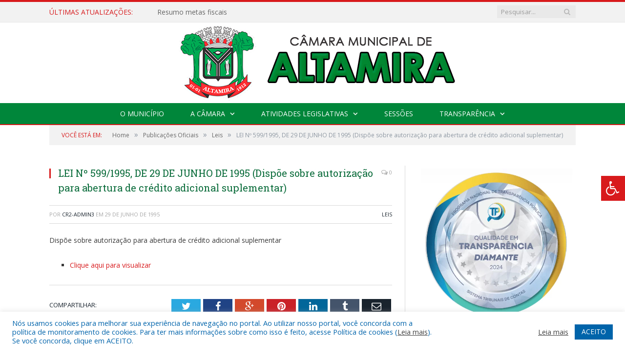

--- FILE ---
content_type: text/html; charset=UTF-8
request_url: https://altamira.pa.leg.br/lei-no-599-1995-de-29-de-junho-de-1995-dispoe-sobre-autorizacao-para-abertura-de-credito-adicional-suplementar/
body_size: 15365
content:

<!DOCTYPE html>

<!--[if IE 8]> <html class="ie ie8" lang="pt-BR"> <![endif]-->
<!--[if IE 9]> <html class="ie ie9" lang="pt-BR"> <![endif]-->
<!--[if gt IE 9]><!--> <html lang="pt-BR"> <!--<![endif]-->

<head>


<meta charset="UTF-8" />


 
<meta name="viewport" content="width=device-width, initial-scale=1" />
<link rel="pingback" href="https://altamira.pa.leg.br/xmlrpc.php" />
	
<link rel="shortcut icon" href="https://altamira.pa.leg.br/wp-content/uploads/2021/11/bandeira_de_altamira1-1-1.jpg" />	

<link rel="apple-touch-icon-precomposed" href="https://altamira.pa.leg.br/wp-content/uploads/2021/11/bandeira_de_altamira1-1-1.jpg" />
	
<meta name='robots' content='index, follow, max-image-preview:large, max-snippet:-1, max-video-preview:-1' />

	<!-- This site is optimized with the Yoast SEO plugin v25.9 - https://yoast.com/wordpress/plugins/seo/ -->
	<title>LEI Nº 599/1995, DE 29 DE JUNHO DE 1995 (Dispõe sobre autorização para abertura de crédito adicional suplementar) - Câmara Municipal de Altamira</title>
	<link rel="canonical" href="https://altamira.pa.leg.br/lei-no-599-1995-de-29-de-junho-de-1995-dispoe-sobre-autorizacao-para-abertura-de-credito-adicional-suplementar/" />
	<meta property="og:locale" content="pt_BR" />
	<meta property="og:type" content="article" />
	<meta property="og:title" content="LEI Nº 599/1995, DE 29 DE JUNHO DE 1995 (Dispõe sobre autorização para abertura de crédito adicional suplementar) - Câmara Municipal de Altamira" />
	<meta property="og:description" content="Dispõe sobre autorização para abertura de crédito adicional suplementar Clique aqui para visualizar" />
	<meta property="og:url" content="https://altamira.pa.leg.br/lei-no-599-1995-de-29-de-junho-de-1995-dispoe-sobre-autorizacao-para-abertura-de-credito-adicional-suplementar/" />
	<meta property="og:site_name" content="Câmara Municipal de Altamira" />
	<meta property="article:published_time" content="1995-06-29T12:59:27+00:00" />
	<meta property="article:modified_time" content="2021-07-27T13:00:58+00:00" />
	<meta property="og:image" content="https://altamira.pa.leg.br/wp-content/uploads/2021/04/Sem-imagem-colorid-cm-altamira.png" />
	<meta property="og:image:width" content="1024" />
	<meta property="og:image:height" content="768" />
	<meta property="og:image:type" content="image/png" />
	<meta name="author" content="CR2-admin3" />
	<meta name="twitter:label1" content="Escrito por" />
	<meta name="twitter:data1" content="CR2-admin3" />
	<script type="application/ld+json" class="yoast-schema-graph">{"@context":"https://schema.org","@graph":[{"@type":"WebPage","@id":"https://altamira.pa.leg.br/lei-no-599-1995-de-29-de-junho-de-1995-dispoe-sobre-autorizacao-para-abertura-de-credito-adicional-suplementar/","url":"https://altamira.pa.leg.br/lei-no-599-1995-de-29-de-junho-de-1995-dispoe-sobre-autorizacao-para-abertura-de-credito-adicional-suplementar/","name":"LEI Nº 599/1995, DE 29 DE JUNHO DE 1995 (Dispõe sobre autorização para abertura de crédito adicional suplementar) - Câmara Municipal de Altamira","isPartOf":{"@id":"https://altamira.pa.leg.br/#website"},"primaryImageOfPage":{"@id":"https://altamira.pa.leg.br/lei-no-599-1995-de-29-de-junho-de-1995-dispoe-sobre-autorizacao-para-abertura-de-credito-adicional-suplementar/#primaryimage"},"image":{"@id":"https://altamira.pa.leg.br/lei-no-599-1995-de-29-de-junho-de-1995-dispoe-sobre-autorizacao-para-abertura-de-credito-adicional-suplementar/#primaryimage"},"thumbnailUrl":"https://altamira.pa.leg.br/wp-content/uploads/2021/04/Sem-imagem-colorid-cm-altamira.png","datePublished":"1995-06-29T12:59:27+00:00","dateModified":"2021-07-27T13:00:58+00:00","author":{"@id":"https://altamira.pa.leg.br/#/schema/person/75f0ca5204a7dcf8c4c6284b52402353"},"inLanguage":"pt-BR","potentialAction":[{"@type":"ReadAction","target":["https://altamira.pa.leg.br/lei-no-599-1995-de-29-de-junho-de-1995-dispoe-sobre-autorizacao-para-abertura-de-credito-adicional-suplementar/"]}]},{"@type":"ImageObject","inLanguage":"pt-BR","@id":"https://altamira.pa.leg.br/lei-no-599-1995-de-29-de-junho-de-1995-dispoe-sobre-autorizacao-para-abertura-de-credito-adicional-suplementar/#primaryimage","url":"https://altamira.pa.leg.br/wp-content/uploads/2021/04/Sem-imagem-colorid-cm-altamira.png","contentUrl":"https://altamira.pa.leg.br/wp-content/uploads/2021/04/Sem-imagem-colorid-cm-altamira.png","width":1024,"height":768},{"@type":"WebSite","@id":"https://altamira.pa.leg.br/#website","url":"https://altamira.pa.leg.br/","name":"Câmara Municipal de Altamira","description":"Site oficial da Câmara Municipal de Altamira","potentialAction":[{"@type":"SearchAction","target":{"@type":"EntryPoint","urlTemplate":"https://altamira.pa.leg.br/?s={search_term_string}"},"query-input":{"@type":"PropertyValueSpecification","valueRequired":true,"valueName":"search_term_string"}}],"inLanguage":"pt-BR"},{"@type":"Person","@id":"https://altamira.pa.leg.br/#/schema/person/75f0ca5204a7dcf8c4c6284b52402353","name":"CR2-admin3","image":{"@type":"ImageObject","inLanguage":"pt-BR","@id":"https://altamira.pa.leg.br/#/schema/person/image/","url":"https://secure.gravatar.com/avatar/281ba2eb7b6ffab3db75ec19ad7628f812a0c1c8a4de4dcf9fa19dc2ebf6b988?s=96&d=mm&r=g","contentUrl":"https://secure.gravatar.com/avatar/281ba2eb7b6ffab3db75ec19ad7628f812a0c1c8a4de4dcf9fa19dc2ebf6b988?s=96&d=mm&r=g","caption":"CR2-admin3"},"url":"https://altamira.pa.leg.br/author/cr2-admin3/"}]}</script>
	<!-- / Yoast SEO plugin. -->


<link rel='dns-prefetch' href='//maxcdn.bootstrapcdn.com' />
<link rel='dns-prefetch' href='//fonts.googleapis.com' />
<link rel="alternate" type="application/rss+xml" title="Feed para Câmara Municipal de Altamira &raquo;" href="https://altamira.pa.leg.br/feed/" />
<link rel="alternate" type="application/rss+xml" title="Feed de comentários para Câmara Municipal de Altamira &raquo;" href="https://altamira.pa.leg.br/comments/feed/" />
<link rel="alternate" title="oEmbed (JSON)" type="application/json+oembed" href="https://altamira.pa.leg.br/wp-json/oembed/1.0/embed?url=https%3A%2F%2Faltamira.pa.leg.br%2Flei-no-599-1995-de-29-de-junho-de-1995-dispoe-sobre-autorizacao-para-abertura-de-credito-adicional-suplementar%2F" />
<link rel="alternate" title="oEmbed (XML)" type="text/xml+oembed" href="https://altamira.pa.leg.br/wp-json/oembed/1.0/embed?url=https%3A%2F%2Faltamira.pa.leg.br%2Flei-no-599-1995-de-29-de-junho-de-1995-dispoe-sobre-autorizacao-para-abertura-de-credito-adicional-suplementar%2F&#038;format=xml" />
<style id='wp-img-auto-sizes-contain-inline-css' type='text/css'>
img:is([sizes=auto i],[sizes^="auto," i]){contain-intrinsic-size:3000px 1500px}
/*# sourceURL=wp-img-auto-sizes-contain-inline-css */
</style>
<style id='wp-emoji-styles-inline-css' type='text/css'>

	img.wp-smiley, img.emoji {
		display: inline !important;
		border: none !important;
		box-shadow: none !important;
		height: 1em !important;
		width: 1em !important;
		margin: 0 0.07em !important;
		vertical-align: -0.1em !important;
		background: none !important;
		padding: 0 !important;
	}
/*# sourceURL=wp-emoji-styles-inline-css */
</style>
<style id='wp-block-library-inline-css' type='text/css'>
:root{--wp-block-synced-color:#7a00df;--wp-block-synced-color--rgb:122,0,223;--wp-bound-block-color:var(--wp-block-synced-color);--wp-editor-canvas-background:#ddd;--wp-admin-theme-color:#007cba;--wp-admin-theme-color--rgb:0,124,186;--wp-admin-theme-color-darker-10:#006ba1;--wp-admin-theme-color-darker-10--rgb:0,107,160.5;--wp-admin-theme-color-darker-20:#005a87;--wp-admin-theme-color-darker-20--rgb:0,90,135;--wp-admin-border-width-focus:2px}@media (min-resolution:192dpi){:root{--wp-admin-border-width-focus:1.5px}}.wp-element-button{cursor:pointer}:root .has-very-light-gray-background-color{background-color:#eee}:root .has-very-dark-gray-background-color{background-color:#313131}:root .has-very-light-gray-color{color:#eee}:root .has-very-dark-gray-color{color:#313131}:root .has-vivid-green-cyan-to-vivid-cyan-blue-gradient-background{background:linear-gradient(135deg,#00d084,#0693e3)}:root .has-purple-crush-gradient-background{background:linear-gradient(135deg,#34e2e4,#4721fb 50%,#ab1dfe)}:root .has-hazy-dawn-gradient-background{background:linear-gradient(135deg,#faaca8,#dad0ec)}:root .has-subdued-olive-gradient-background{background:linear-gradient(135deg,#fafae1,#67a671)}:root .has-atomic-cream-gradient-background{background:linear-gradient(135deg,#fdd79a,#004a59)}:root .has-nightshade-gradient-background{background:linear-gradient(135deg,#330968,#31cdcf)}:root .has-midnight-gradient-background{background:linear-gradient(135deg,#020381,#2874fc)}:root{--wp--preset--font-size--normal:16px;--wp--preset--font-size--huge:42px}.has-regular-font-size{font-size:1em}.has-larger-font-size{font-size:2.625em}.has-normal-font-size{font-size:var(--wp--preset--font-size--normal)}.has-huge-font-size{font-size:var(--wp--preset--font-size--huge)}.has-text-align-center{text-align:center}.has-text-align-left{text-align:left}.has-text-align-right{text-align:right}.has-fit-text{white-space:nowrap!important}#end-resizable-editor-section{display:none}.aligncenter{clear:both}.items-justified-left{justify-content:flex-start}.items-justified-center{justify-content:center}.items-justified-right{justify-content:flex-end}.items-justified-space-between{justify-content:space-between}.screen-reader-text{border:0;clip-path:inset(50%);height:1px;margin:-1px;overflow:hidden;padding:0;position:absolute;width:1px;word-wrap:normal!important}.screen-reader-text:focus{background-color:#ddd;clip-path:none;color:#444;display:block;font-size:1em;height:auto;left:5px;line-height:normal;padding:15px 23px 14px;text-decoration:none;top:5px;width:auto;z-index:100000}html :where(.has-border-color){border-style:solid}html :where([style*=border-top-color]){border-top-style:solid}html :where([style*=border-right-color]){border-right-style:solid}html :where([style*=border-bottom-color]){border-bottom-style:solid}html :where([style*=border-left-color]){border-left-style:solid}html :where([style*=border-width]){border-style:solid}html :where([style*=border-top-width]){border-top-style:solid}html :where([style*=border-right-width]){border-right-style:solid}html :where([style*=border-bottom-width]){border-bottom-style:solid}html :where([style*=border-left-width]){border-left-style:solid}html :where(img[class*=wp-image-]){height:auto;max-width:100%}:where(figure){margin:0 0 1em}html :where(.is-position-sticky){--wp-admin--admin-bar--position-offset:var(--wp-admin--admin-bar--height,0px)}@media screen and (max-width:600px){html :where(.is-position-sticky){--wp-admin--admin-bar--position-offset:0px}}
/*wp_block_styles_on_demand_placeholder:6971f4df09604*/
/*# sourceURL=wp-block-library-inline-css */
</style>
<style id='classic-theme-styles-inline-css' type='text/css'>
/*! This file is auto-generated */
.wp-block-button__link{color:#fff;background-color:#32373c;border-radius:9999px;box-shadow:none;text-decoration:none;padding:calc(.667em + 2px) calc(1.333em + 2px);font-size:1.125em}.wp-block-file__button{background:#32373c;color:#fff;text-decoration:none}
/*# sourceURL=/wp-includes/css/classic-themes.min.css */
</style>
<link rel='stylesheet' id='cookie-law-info-css' href='https://altamira.pa.leg.br/wp-content/plugins/cookie-law-info/legacy/public/css/cookie-law-info-public.css?ver=3.3.4' type='text/css' media='all' />
<link rel='stylesheet' id='cookie-law-info-gdpr-css' href='https://altamira.pa.leg.br/wp-content/plugins/cookie-law-info/legacy/public/css/cookie-law-info-gdpr.css?ver=3.3.4' type='text/css' media='all' />
<link rel='stylesheet' id='page-list-style-css' href='https://altamira.pa.leg.br/wp-content/plugins/page-list/css/page-list.css?ver=5.7' type='text/css' media='all' />
<link rel='stylesheet' id='fontawsome-css' href='//maxcdn.bootstrapcdn.com/font-awesome/4.6.3/css/font-awesome.min.css?ver=1.0.5' type='text/css' media='all' />
<link rel='stylesheet' id='sogo_accessibility-css' href='https://altamira.pa.leg.br/wp-content/plugins/sogo-accessibility/public/css/sogo-accessibility-public.css?ver=1.0.5' type='text/css' media='all' />
<link rel='stylesheet' id='wp-polls-css' href='https://altamira.pa.leg.br/wp-content/plugins/wp-polls/polls-css.css?ver=2.77.3' type='text/css' media='all' />
<style id='wp-polls-inline-css' type='text/css'>
.wp-polls .pollbar {
	margin: 1px;
	font-size: 6px;
	line-height: 8px;
	height: 8px;
	background-image: url('https://altamira.pa.leg.br/wp-content/plugins/wp-polls/images/default/pollbg.gif');
	border: 1px solid #c8c8c8;
}

/*# sourceURL=wp-polls-inline-css */
</style>
<link rel='stylesheet' id='smartmag-fonts-css' href='https://fonts.googleapis.com/css?family=Open+Sans:400,400Italic,600,700|Roboto+Slab|Merriweather:300italic&#038;subset' type='text/css' media='all' />
<link rel='stylesheet' id='smartmag-core-css' href='https://altamira.pa.leg.br/wp-content/themes/cr2-v3/style.css?ver=2.6.1' type='text/css' media='all' />
<link rel='stylesheet' id='smartmag-responsive-css' href='https://altamira.pa.leg.br/wp-content/themes/cr2-v3/css/responsive.css?ver=2.6.1' type='text/css' media='all' />
<link rel='stylesheet' id='pretty-photo-css' href='https://altamira.pa.leg.br/wp-content/themes/cr2-v3/css/prettyPhoto.css?ver=2.6.1' type='text/css' media='all' />
<link rel='stylesheet' id='smartmag-font-awesome-css' href='https://altamira.pa.leg.br/wp-content/themes/cr2-v3/css/fontawesome/css/font-awesome.min.css?ver=2.6.1' type='text/css' media='all' />
<link rel='stylesheet' id='custom-css-css' href='https://altamira.pa.leg.br/?bunyad_custom_css=1&#038;ver=6.9' type='text/css' media='all' />
<script type="text/javascript" src="https://altamira.pa.leg.br/wp-includes/js/jquery/jquery.min.js?ver=3.7.1" id="jquery-core-js"></script>
<script type="text/javascript" src="https://altamira.pa.leg.br/wp-includes/js/jquery/jquery-migrate.min.js?ver=3.4.1" id="jquery-migrate-js"></script>
<script type="text/javascript" id="cookie-law-info-js-extra">
/* <![CDATA[ */
var Cli_Data = {"nn_cookie_ids":[],"cookielist":[],"non_necessary_cookies":[],"ccpaEnabled":"","ccpaRegionBased":"","ccpaBarEnabled":"","strictlyEnabled":["necessary","obligatoire"],"ccpaType":"gdpr","js_blocking":"1","custom_integration":"","triggerDomRefresh":"","secure_cookies":""};
var cli_cookiebar_settings = {"animate_speed_hide":"500","animate_speed_show":"500","background":"#FFF","border":"#b1a6a6c2","border_on":"","button_1_button_colour":"#61a229","button_1_button_hover":"#4e8221","button_1_link_colour":"#fff","button_1_as_button":"1","button_1_new_win":"","button_2_button_colour":"#333","button_2_button_hover":"#292929","button_2_link_colour":"#444","button_2_as_button":"","button_2_hidebar":"","button_3_button_colour":"#dedfe0","button_3_button_hover":"#b2b2b3","button_3_link_colour":"#333333","button_3_as_button":"1","button_3_new_win":"","button_4_button_colour":"#dedfe0","button_4_button_hover":"#b2b2b3","button_4_link_colour":"#333333","button_4_as_button":"1","button_7_button_colour":"#0064ab","button_7_button_hover":"#005089","button_7_link_colour":"#fff","button_7_as_button":"1","button_7_new_win":"","font_family":"inherit","header_fix":"","notify_animate_hide":"1","notify_animate_show":"","notify_div_id":"#cookie-law-info-bar","notify_position_horizontal":"right","notify_position_vertical":"bottom","scroll_close":"","scroll_close_reload":"","accept_close_reload":"","reject_close_reload":"","showagain_tab":"","showagain_background":"#fff","showagain_border":"#000","showagain_div_id":"#cookie-law-info-again","showagain_x_position":"100px","text":"#0064ab","show_once_yn":"","show_once":"10000","logging_on":"","as_popup":"","popup_overlay":"1","bar_heading_text":"","cookie_bar_as":"banner","popup_showagain_position":"bottom-right","widget_position":"left"};
var log_object = {"ajax_url":"https://altamira.pa.leg.br/wp-admin/admin-ajax.php"};
//# sourceURL=cookie-law-info-js-extra
/* ]]> */
</script>
<script type="text/javascript" src="https://altamira.pa.leg.br/wp-content/plugins/cookie-law-info/legacy/public/js/cookie-law-info-public.js?ver=3.3.4" id="cookie-law-info-js"></script>
<script type="text/javascript" src="https://altamira.pa.leg.br/wp-content/themes/cr2-v3/js/jquery.prettyPhoto.js?ver=6.9" id="pretty-photo-smartmag-js"></script>
<script type="text/javascript" src="https://altamira.pa.leg.br/wp-content/plugins/maxbuttons-pro-2.5.1/js/maxbuttons.js?ver=6.9" id="maxbuttons-js-js"></script>
<link rel="https://api.w.org/" href="https://altamira.pa.leg.br/wp-json/" /><link rel="alternate" title="JSON" type="application/json" href="https://altamira.pa.leg.br/wp-json/wp/v2/posts/6706" /><link rel="EditURI" type="application/rsd+xml" title="RSD" href="https://altamira.pa.leg.br/xmlrpc.php?rsd" />
<meta name="generator" content="WordPress 6.9" />
<link rel='shortlink' href='https://altamira.pa.leg.br/?p=6706' />
	<style>.main-featured .row { opacity: 1; }.no-display {
    will-change: opacity;
    opacity: 1;
}</style>
<!--[if lt IE 9]>
<script src="https://altamira.pa.leg.br/wp-content/themes/cr2-v3/js/html5.js" type="text/javascript"></script>
<![endif]-->

</head>


<body data-rsssl=1 class="wp-singular post-template-default single single-post postid-6706 single-format-standard wp-theme-cr2-v3 page-builder right-sidebar full has-nav-dark has-nav-full">

<div class="main-wrap">

	
	
	<div class="top-bar">

		<div class="wrap">
			<section class="top-bar-content cf">
			
								<div class="trending-ticker">
					<span class="heading">Últimas atualizações:</span>

					<ul>
												
												
							<li><a href="https://altamira.pa.leg.br/resumo-metas-fiscais/" title="Resumo metas fiscais">Resumo metas fiscais</a></li>
						
												
							<li><a href="https://altamira.pa.leg.br/27a-sessao-ordinaria/" title="27ª Sessão Ordinária">27ª Sessão Ordinária</a></li>
						
												
							<li><a href="https://altamira.pa.leg.br/26a-sessao-ordinaria/" title="26ª Sessão Ordinária">26ª Sessão Ordinária</a></li>
						
												
							<li><a href="https://altamira.pa.leg.br/25a-sessao-ordinaria/" title="25ª Sessão Ordinária">25ª Sessão Ordinária</a></li>
						
												
							<li><a href="https://altamira.pa.leg.br/24a-sessao-ordinaria/" title="24ª Sessão Ordinária">24ª Sessão Ordinária</a></li>
						
												
							<li><a href="https://altamira.pa.leg.br/23a-sessao-ordinaria/" title="23ª Sessão Ordinária">23ª Sessão Ordinária</a></li>
						
												
							<li><a href="https://altamira.pa.leg.br/22a-sessao-ordinaria/" title="22ª Sessão Ordinária">22ª Sessão Ordinária</a></li>
						
												
							<li><a href="https://altamira.pa.leg.br/resumo-21a-sessao-ordinaria/" title="Resumo 21ª Sessão Ordinária">Resumo 21ª Sessão Ordinária</a></li>
						
												
											</ul>
				</div>
				
									
					
		<div class="search">
			<form role="search" action="https://altamira.pa.leg.br/" method="get">
				<input type="text" name="s" class="query" value="" placeholder="Pesquisar..."/>
				<button class="search-button" type="submit"><i class="fa fa-search"></i></button>
			</form>
		</div> <!-- .search -->					
				
								
			</section>
		</div>
		
	</div>
	
	<div id="main-head" class="main-head">
		
		<div class="wrap">
			
			
			<header class="centered">
			
				<div class="title">
							<a href="https://altamira.pa.leg.br/" title="Câmara Municipal de Altamira" rel="home" class">
		
														
								
				<img src="https://altamira.pa.leg.br/wp-content/uploads/2022/07/logo-pm-altamira-3.0.png" class="logo-image" alt="Câmara Municipal de Altamira"  />
					 
						
		</a>				</div>
				
								
			</header>
				
							
		</div>
		
		
<div class="navigation-wrap cf" data-sticky-nav="1" data-sticky-type="normal">

	<nav class="navigation cf nav-center nav-full nav-dark">
	
		<div class="wrap">
		
			<div class="mobile" data-type="classic" data-search="1">
				<a href="#" class="selected">
					<span class="text">Menu</span><span class="current"></span> <i class="hamburger fa fa-bars"></i>
				</a>
			</div>
			
			<div class="menu-novo-menu-container"><ul id="menu-novo-menu" class="menu accessibility_menu"><li id="menu-item-822" class="menu-item menu-item-type-post_type menu-item-object-page menu-item-822"><a href="https://altamira.pa.leg.br/o-municipio/">O Município</a></li>
<li id="menu-item-837" class="menu-item menu-item-type-post_type menu-item-object-page menu-item-has-children menu-item-837"><a href="https://altamira.pa.leg.br/a-camara/">A Câmara</a>
<ul class="sub-menu">
	<li id="menu-item-14639" class="menu-item menu-item-type-custom menu-item-object-custom menu-item-14639"><a target="_blank" href="https://www.portalcr2.com.br/agenda-externa/agenda-cm-altamira">Agenda do Presidente</a></li>
	<li id="menu-item-14640" class="menu-item menu-item-type-custom menu-item-object-custom menu-item-14640"><a target="_blank" href="https://www.portalcr2.com.br/comissoes/comissoes-cm-altamira">Comissões</a></li>
	<li id="menu-item-14641" class="menu-item menu-item-type-custom menu-item-object-custom menu-item-14641"><a target="_blank" href="https://www.portalcr2.com.br/estrutura-camara/-cm-altamira">Estrutura Organizacional</a></li>
	<li id="menu-item-14642" class="menu-item menu-item-type-custom menu-item-object-custom menu-item-14642"><a target="_blank" href="https://www.portalcr2.com.br/mesa-diretora/mesa-diretora-cm-altamira">Mesa Diretora</a></li>
	<li id="menu-item-14643" class="menu-item menu-item-type-custom menu-item-object-custom menu-item-14643"><a target="_blank" href="https://www.portalcr2.com.br/parlamentares/parlamentares-cm-altamira">Vereadores</a></li>
</ul>
</li>
<li id="menu-item-14635" class="menu-item menu-item-type-custom menu-item-object-custom menu-item-has-children menu-item-14635"><a href="#">Atividades Legislativas</a>
<ul class="sub-menu">
	<li id="menu-item-14638" class="menu-item menu-item-type-custom menu-item-object-custom menu-item-14638"><a target="_blank" href="https://www.portalcr2.com.br/documento-administrativo/documentos-admin-cm-altamira">Documentos Administrativos</a></li>
	<li id="menu-item-14636" class="menu-item menu-item-type-custom menu-item-object-custom menu-item-14636"><a target="_blank" href="https://www.portalcr2.com.br/materias-legislativas/materias-legislativas-cm-altamira">Matérias Legislativas</a></li>
	<li id="menu-item-14637" class="menu-item menu-item-type-custom menu-item-object-custom menu-item-14637"><a target="_blank" href="https://www.portalcr2.com.br/normas-juridicas/normas-juridicas-cm-altamira">Normas Jurídicas</a></li>
</ul>
</li>
<li id="menu-item-14634" class="menu-item menu-item-type-custom menu-item-object-custom menu-item-14634"><a target="_blank" href="https://www.portalcr2.com.br/sessoes/sessoes-cm-altamira">Sessões</a></li>
<li id="menu-item-14633" class="menu-item menu-item-type-custom menu-item-object-custom menu-item-has-children menu-item-14633"><a href="https://altamira.pa.leg.br/portal-da-transparencia/">Transparência</a>
<ul class="sub-menu">
	<li id="menu-item-1355" class="menu-item menu-item-type-post_type menu-item-object-page menu-item-1355"><a href="https://altamira.pa.leg.br/portal-da-transparencia/">Portal da Transparência</a></li>
</ul>
</li>
</ul></div>			
						
				<div class="mobile-menu-container"><ul id="menu-novo-menu-1" class="menu mobile-menu accessibility_menu"><li class="menu-item menu-item-type-post_type menu-item-object-page menu-item-822"><a href="https://altamira.pa.leg.br/o-municipio/">O Município</a></li>
<li class="menu-item menu-item-type-post_type menu-item-object-page menu-item-has-children menu-item-837"><a href="https://altamira.pa.leg.br/a-camara/">A Câmara</a>
<ul class="sub-menu">
	<li class="menu-item menu-item-type-custom menu-item-object-custom menu-item-14639"><a target="_blank" href="https://www.portalcr2.com.br/agenda-externa/agenda-cm-altamira">Agenda do Presidente</a></li>
	<li class="menu-item menu-item-type-custom menu-item-object-custom menu-item-14640"><a target="_blank" href="https://www.portalcr2.com.br/comissoes/comissoes-cm-altamira">Comissões</a></li>
	<li class="menu-item menu-item-type-custom menu-item-object-custom menu-item-14641"><a target="_blank" href="https://www.portalcr2.com.br/estrutura-camara/-cm-altamira">Estrutura Organizacional</a></li>
	<li class="menu-item menu-item-type-custom menu-item-object-custom menu-item-14642"><a target="_blank" href="https://www.portalcr2.com.br/mesa-diretora/mesa-diretora-cm-altamira">Mesa Diretora</a></li>
	<li class="menu-item menu-item-type-custom menu-item-object-custom menu-item-14643"><a target="_blank" href="https://www.portalcr2.com.br/parlamentares/parlamentares-cm-altamira">Vereadores</a></li>
</ul>
</li>
<li class="menu-item menu-item-type-custom menu-item-object-custom menu-item-has-children menu-item-14635"><a href="#">Atividades Legislativas</a>
<ul class="sub-menu">
	<li class="menu-item menu-item-type-custom menu-item-object-custom menu-item-14638"><a target="_blank" href="https://www.portalcr2.com.br/documento-administrativo/documentos-admin-cm-altamira">Documentos Administrativos</a></li>
	<li class="menu-item menu-item-type-custom menu-item-object-custom menu-item-14636"><a target="_blank" href="https://www.portalcr2.com.br/materias-legislativas/materias-legislativas-cm-altamira">Matérias Legislativas</a></li>
	<li class="menu-item menu-item-type-custom menu-item-object-custom menu-item-14637"><a target="_blank" href="https://www.portalcr2.com.br/normas-juridicas/normas-juridicas-cm-altamira">Normas Jurídicas</a></li>
</ul>
</li>
<li class="menu-item menu-item-type-custom menu-item-object-custom menu-item-14634"><a target="_blank" href="https://www.portalcr2.com.br/sessoes/sessoes-cm-altamira">Sessões</a></li>
<li class="menu-item menu-item-type-custom menu-item-object-custom menu-item-has-children menu-item-14633"><a href="https://altamira.pa.leg.br/portal-da-transparencia/">Transparência</a>
<ul class="sub-menu">
	<li class="menu-item menu-item-type-post_type menu-item-object-page menu-item-1355"><a href="https://altamira.pa.leg.br/portal-da-transparencia/">Portal da Transparência</a></li>
</ul>
</li>
</ul></div>			
				
		</div>
		
	</nav>

		
</div>		
		 
		
	</div>	
	<div class="breadcrumbs-wrap">
		
		<div class="wrap">
		<div class="breadcrumbs"><span class="location">Você está em:</span><span itemscope itemtype="http://data-vocabulary.org/Breadcrumb"><a itemprop="url" href="https://altamira.pa.leg.br/"><span itemprop="title">Home</span></a></span><span class="delim">&raquo;</span><span itemscope itemtype="http://data-vocabulary.org/Breadcrumb"><a itemprop="url"  href="https://altamira.pa.leg.br/c/publicacoes/"><span itemprop="title">Publicações Oficiais</span></a></span><span class="delim">&raquo;</span><span itemscope itemtype="http://data-vocabulary.org/Breadcrumb"><a itemprop="url"  href="https://altamira.pa.leg.br/c/publicacoes/leis/"><span itemprop="title">Leis</span></a></span><span class="delim">&raquo;</span><span class="current">LEI Nº 599/1995, DE 29 DE JUNHO DE 1995 (Dispõe sobre autorização para abertura de crédito adicional suplementar)</span></div>		</div>
		
	</div>


<div class="main wrap cf">

		
	<div class="row">
	
		<div class="col-8 main-content">
		
				
				
<article id="post-6706" class="post-6706 post type-post status-publish format-standard has-post-thumbnail category-leis" itemscope itemtype="http://schema.org/Article">
	
	<header class="post-header cf">
	
			

		
		
				<div class="heading cf">
				
			<h1 class="post-title item fn" itemprop="name headline">
			LEI Nº 599/1995, DE 29 DE JUNHO DE 1995 (Dispõe sobre autorização para abertura de crédito adicional suplementar)			</h1>
			
			<a href="https://altamira.pa.leg.br/lei-no-599-1995-de-29-de-junho-de-1995-dispoe-sobre-autorizacao-para-abertura-de-credito-adicional-suplementar/#respond" class="comments"><i class="fa fa-comments-o"></i> 0</a>
		
		</div>

		<div class="post-meta cf">
			<span class="posted-by">Por 
				<span class="reviewer" itemprop="author"><a href="https://altamira.pa.leg.br/author/cr2-admin3/" title="Posts de CR2-admin3" rel="author">CR2-admin3</a></span>
			</span>
			 
			<span class="posted-on">em				<span class="dtreviewed">
					<time class="value-title" datetime="1995-06-29T09:59:27-03:00" title="1995-06-29" itemprop="datePublished">29 de junho de 1995</time>
				</span>
			</span>
			
			<span class="cats"><a href="https://altamira.pa.leg.br/c/publicacoes/leis/" rel="category tag">Leis</a></span>
				
		</div>		
			
	</header><!-- .post-header -->

	

	<div class="post-container cf">
	
		<div class="post-content-right">
			<div class="post-content description " itemprop="articleBody">
	
					
				
		<p>Dispõe sobre autorização para abertura de crédito adicional suplementar</p>
<ul>
<li><a href="https://altamira.pa.leg.br/wp-content/uploads/2021/07/Lei-599-95-dispoe-sobre-autorização-para-abertura-de-credito-adicional.pdf" target="_blank" rel="noopener noreferrer">Clique aqui para visualizar</a></li>
</ul>

		
				
				
			</div><!-- .post-content -->
		</div>
		
	</div>
	
	
	
	
	<div class="post-share">
		<span class="text">Compartilhar:</span>
		
		<span class="share-links">

			<a href="http://twitter.com/home?status=https%3A%2F%2Faltamira.pa.leg.br%2Flei-no-599-1995-de-29-de-junho-de-1995-dispoe-sobre-autorizacao-para-abertura-de-credito-adicional-suplementar%2F" class="fa fa-twitter" title="Tweet isso">
				<span class="visuallyhidden">Twitter</span></a>
				
			<a href="http://www.facebook.com/sharer.php?u=https%3A%2F%2Faltamira.pa.leg.br%2Flei-no-599-1995-de-29-de-junho-de-1995-dispoe-sobre-autorizacao-para-abertura-de-credito-adicional-suplementar%2F" class="fa fa-facebook" title="Compartilhar no Facebook">
				<span class="visuallyhidden">Facebook</span></a>
				
			<a href="http://plus.google.com/share?url=https%3A%2F%2Faltamira.pa.leg.br%2Flei-no-599-1995-de-29-de-junho-de-1995-dispoe-sobre-autorizacao-para-abertura-de-credito-adicional-suplementar%2F" class="fa fa-google-plus" title="Compartilhar no Google+">
				<span class="visuallyhidden">Google+</span></a>
				
			<a href="http://pinterest.com/pin/create/button/?url=https%3A%2F%2Faltamira.pa.leg.br%2Flei-no-599-1995-de-29-de-junho-de-1995-dispoe-sobre-autorizacao-para-abertura-de-credito-adicional-suplementar%2F&amp;media=https%3A%2F%2Faltamira.pa.leg.br%2Fwp-content%2Fuploads%2F2021%2F04%2FSem-imagem-colorid-cm-altamira.png" class="fa fa-pinterest"
				title="Compartilhar no Pinterest">
				<span class="visuallyhidden">Pinterest</span></a>
				
			<a href="http://www.linkedin.com/shareArticle?mini=true&amp;url=https%3A%2F%2Faltamira.pa.leg.br%2Flei-no-599-1995-de-29-de-junho-de-1995-dispoe-sobre-autorizacao-para-abertura-de-credito-adicional-suplementar%2F" class="fa fa-linkedin" title="Compartilhar no LinkedIn">
				<span class="visuallyhidden">LinkedIn</span></a>
				
			<a href="http://www.tumblr.com/share/link?url=https%3A%2F%2Faltamira.pa.leg.br%2Flei-no-599-1995-de-29-de-junho-de-1995-dispoe-sobre-autorizacao-para-abertura-de-credito-adicional-suplementar%2F&amp;name=LEI+N%C2%BA+599%2F1995%2C+DE+29+DE+JUNHO+DE+1995+%28Disp%C3%B5e+sobre+autoriza%C3%A7%C3%A3o+para+abertura+de+cr%C3%A9dito+adicional+suplementar%29" class="fa fa-tumblr"
				title="Compartilhar no Tymblr">
				<span class="visuallyhidden">Tumblr</span></a>
				
			<a href="mailto:?subject=LEI%20N%C2%BA%20599%2F1995%2C%20DE%2029%20DE%20JUNHO%20DE%201995%20%28Disp%C3%B5e%20sobre%20autoriza%C3%A7%C3%A3o%20para%20abertura%20de%20cr%C3%A9dito%20adicional%20suplementar%29&amp;body=https%3A%2F%2Faltamira.pa.leg.br%2Flei-no-599-1995-de-29-de-junho-de-1995-dispoe-sobre-autorizacao-para-abertura-de-credito-adicional-suplementar%2F" class="fa fa-envelope-o"
				title="Compartilhar via Email">
				<span class="visuallyhidden">Email</span></a>
			
		</span>
	</div>
	
		
</article>




	
	<section class="related-posts">
		<h3 class="section-head">Conteúdo relacionado</h3> 
		<ul class="highlights-box three-col related-posts">
		
				
			<li class="highlights column one-third">
				
				<article>
						
					<a href="https://altamira.pa.leg.br/lei-no-3493-2023-de-21-de-dezembro-de-2023/" title="LEI Nº 3493/2023, DE 21 DE DEZEMBRO DE 2023 (Dispõe sobre o funcionamento de estabelecimento comercial ou de prestação de serviço no Município de Altamira, e dá outras providências)" class="image-link">
						<img width="214" height="140" src="https://altamira.pa.leg.br/wp-content/uploads/2021/04/Sem-imagem-colorid-cm-altamira-214x140.png" class="image wp-post-image" alt="" title="LEI Nº 3493/2023, DE 21 DE DEZEMBRO DE 2023 (Dispõe sobre o funcionamento de estabelecimento comercial ou de prestação de serviço no Município de Altamira, e dá outras providências)" decoding="async" />	
											</a>
					
										
					<h2><a href="https://altamira.pa.leg.br/lei-no-3493-2023-de-21-de-dezembro-de-2023/" title="LEI Nº 3493/2023, DE 21 DE DEZEMBRO DE 2023 (Dispõe sobre o funcionamento de estabelecimento comercial ou de prestação de serviço no Município de Altamira, e dá outras providências)">LEI Nº 3493/2023, DE 21 DE DEZEMBRO DE 2023 (Dispõe sobre o funcionamento de estabelecimento comercial ou de prestação de serviço no Município de Altamira, e dá outras providências)</a></h2>
					
										
				</article>
			</li>
			
				
			<li class="highlights column one-third">
				
				<article>
						
					<a href="https://altamira.pa.leg.br/lei-no-3492-2023-de-21-de-dezembro-de-2023/" title="LEI Nº 3492/2023, DE 21 DE DEZEMBRO DE 2023 (Tomba o imóvel denominado Natividade Batista Menezes, via de acesso ao Bairro Alberto Soares e dá outras providências)" class="image-link">
						<img width="214" height="140" src="https://altamira.pa.leg.br/wp-content/uploads/2021/04/Sem-imagem-colorid-cm-altamira-214x140.png" class="image wp-post-image" alt="" title="LEI Nº 3492/2023, DE 21 DE DEZEMBRO DE 2023 (Tomba o imóvel denominado Natividade Batista Menezes, via de acesso ao Bairro Alberto Soares e dá outras providências)" decoding="async" />	
											</a>
					
										
					<h2><a href="https://altamira.pa.leg.br/lei-no-3492-2023-de-21-de-dezembro-de-2023/" title="LEI Nº 3492/2023, DE 21 DE DEZEMBRO DE 2023 (Tomba o imóvel denominado Natividade Batista Menezes, via de acesso ao Bairro Alberto Soares e dá outras providências)">LEI Nº 3492/2023, DE 21 DE DEZEMBRO DE 2023 (Tomba o imóvel denominado Natividade Batista Menezes, via de acesso ao Bairro Alberto Soares e dá outras providências)</a></h2>
					
										
				</article>
			</li>
			
				
			<li class="highlights column one-third">
				
				<article>
						
					<a href="https://altamira.pa.leg.br/lei-no-3491-2023-de-21-de-dezembro-de-2023/" title="LEI Nº 3491/2023, DE 21 DE DEZEMBRO DE 2023 (Institui os livros tombo no município de Altamira, e dá outras providências)" class="image-link">
						<img width="214" height="140" src="https://altamira.pa.leg.br/wp-content/uploads/2021/04/Sem-imagem-colorid-cm-altamira-214x140.png" class="image wp-post-image" alt="" title="LEI Nº 3491/2023, DE 21 DE DEZEMBRO DE 2023 (Institui os livros tombo no município de Altamira, e dá outras providências)" decoding="async" />	
											</a>
					
										
					<h2><a href="https://altamira.pa.leg.br/lei-no-3491-2023-de-21-de-dezembro-de-2023/" title="LEI Nº 3491/2023, DE 21 DE DEZEMBRO DE 2023 (Institui os livros tombo no município de Altamira, e dá outras providências)">LEI Nº 3491/2023, DE 21 DE DEZEMBRO DE 2023 (Institui os livros tombo no município de Altamira, e dá outras providências)</a></h2>
					
										
				</article>
			</li>
			
				</ul>
	</section>

	
				<div class="comments">
				
	
	<div id="comments">

			<p class="nocomments">Os comentários estão fechados.</p>
		
	
	
	</div><!-- #comments -->
				</div>
	
				
		</div>
		
		
			
		
		
		<aside class="col-4 sidebar" data-sticky="1">
			<ul>
			
			<li id="custom_html-6" class="widget_text widget widget_custom_html"><div class="textwidget custom-html-widget"><a href="https://cr2.co/programa-nacional-de-transparencia-publica/" target="_blank" rel="noopener"><img class="aligncenter " src="https://cr2.co/wp-content/uploads/selo-diamante-2024.png" alt="Programa Nacional de Transparência Pública" width="310" height="310" data-wp-editing="1" /></a></div></li>
<li id="custom_html-5" class="widget_text widget widget_custom_html"><div class="textwidget custom-html-widget"><a href="https://cr2.co/programa-nacional-de-transparencia-publica/" target="_blank" rel="noopener"><img class="aligncenter " src="https://cr2.co/wp-content/uploads/pntp_2023_selo_prata.png" alt="PNTP" width="310" height="310" data-wp-editing="1" /></a></div></li>
<li id="custom_html-4" class="widget_text widget widget_custom_html"><div class="textwidget custom-html-widget"><a href="https://cr2.co/programa-nacional-de-transparencia-publica/" target="_blank" rel="noopener"><img class="aligncenter " src="https://cr2.co/wp-content/uploads/selo_diamante.png" alt="Programa Nacional de Transparência Pública" width="310" height="310" data-wp-editing="1" /></a></div></li>
<li id="search-2" class="widget widget_search"><h3 class="widgettitle">NÃO ENCONTROU O QUE QUERIA?</h3><form role="search" method="get" class="search-form" action="https://altamira.pa.leg.br/">
				<label>
					<span class="screen-reader-text">Pesquisar por:</span>
					<input type="search" class="search-field" placeholder="Pesquisar &hellip;" value="" name="s" />
				</label>
				<input type="submit" class="search-submit" value="Pesquisar" />
			</form></li>
<li id="custom_html-3" class="widget_text widget widget_custom_html"><div class="textwidget custom-html-widget"><center>
<iframe src="https://www.facebook.com/plugins/page.php?href=https://www.facebook.com/CamaradeAltamira/&tabs=timeline&width=300&height=500&small_header=false&adapt_container_width=true&hide_cover=false&show_facepile=true&appId" width="300" height="500" style="border:none;overflow:hidden" scrolling="no" frameborder="0" allowfullscreen="true" allow="autoplay; clipboard-write; encrypted-media; picture-in-picture; web-share"></iframe>
	<a href="/portal-da-transparencia/radar/"  rel="noopener"><img class="aligncenter " src="https://cr2.co/wp-content/uploads/logo-radar.png"/></a>
	<a href="https://www.facebook.com/CamaradeAltamira" target="_blank" rel="noopener"><img class="alignnone wp-image-13995 size-full" src="https://altamira.pa.leg.br/wp-content/uploads/2024/02/video-300x100-1.png" alt="" width="300" height="100" /></a>
</center></div></li>
	
			</ul>
		</aside>
		
		
	</div> <!-- .row -->
		
	
</div> <!-- .main -->


		
	<footer class="main-footer">
	
			<div class="wrap">
		
					<ul class="widgets row cf">
				<li class="widget col-4 widget_text"><h3 class="widgettitle">CÂMARA DE ALTAMIRA</h3>			<div class="textwidget"><p>End.: Rua 1º de Janeiro, N<b>° </b>1274, Centro, Altamira/PA.<br />
CEP: 68.371-020<br />
Fone: (93) 99241-7053<br />
Horário de atendimento: 07:30 às 13:30 (Segunda à Sexta, exceto feriados e dias facultados)<br />
E-mail: camaraaltamira@gmail.com e ouvidoriacmatm@gmail.com</p>
</div>
		</li>
		<li class="widget col-4 widget_recent_entries">
		<h3 class="widgettitle">Últimas publicações</h3>
		<ul>
											<li>
					<a href="https://altamira.pa.leg.br/resumo-metas-fiscais/">Resumo metas fiscais</a>
											<span class="post-date">12 de novembro de 2025</span>
									</li>
											<li>
					<a href="https://altamira.pa.leg.br/27a-sessao-ordinaria/">27ª Sessão Ordinária</a>
											<span class="post-date">12 de novembro de 2025</span>
									</li>
											<li>
					<a href="https://altamira.pa.leg.br/26a-sessao-ordinaria/">26ª Sessão Ordinária</a>
											<span class="post-date">12 de novembro de 2025</span>
									</li>
					</ul>

		</li><li class="widget col-4 widget_text"><h3 class="widgettitle">Desenvolvido por CR2</h3>			<div class="textwidget"><p><a href="https://cr2.co/" target="_blank" rel="noopener"><img loading="lazy" decoding="async" class="alignnone wp-image-1778 size-full" src="https://cr2.co/wp-content/uploads/2018/02/logo-cr2-rodape2.png" alt="cr2" width="250" height="107" /><br />
</a>Muito mais que <a href="https://cr2.co/sites-para-prefeituras/" target="_blank" rel="noopener">criar site</a> ou <a href="https://cr2.co/sistema-para-prefeituras-e-gestao-publica-municipal/" target="_blank" rel="noopener">sistema para prefeituras</a>! Realizamos uma <a href="https://cr2.co/consultoria-prefeituras-e-camaras/" target="_blank" rel="noopener">assessoria</a> completa, onde garantimos em contrato que todas as exigências das <a href="https://cr2.co/lei-da-transparencia-municipal/" target="_blank" rel="noopener">leis de transparência pública</a> serão atendidas.</p>
<p>Conheça o <a href="https://cr2.co/programa-nacional-de-transparencia-publica/" target="_blank" rel="noopener">PNTP</a> e o <a href="https://radardatransparencia.com/" target="_blank" rel="noopener">Radar da Transparência Pública</a></p>
</div>
		</li>			</ul>
				
		</div>
	
		
	
			<div class="lower-foot">
			<div class="wrap">
		
						
			<div class="widgets">
							<div class="textwidget"><p>Todos os direitos reservados a Câmara Municipal de Altamira.</p>
</div>
		<div class="menu-menu-rodape-container"><ul id="menu-menu-rodape" class="menu accessibility_menu"><li id="menu-item-1897" class="menu-item menu-item-type-post_type menu-item-object-page menu-item-1897"><a href="https://altamira.pa.leg.br/mapa-do-site/">Mapa do Site</a></li>
<li id="menu-item-1899" class="menu-item menu-item-type-custom menu-item-object-custom menu-item-1899"><a href="/admin">Acessar Área Administrativa</a></li>
<li id="menu-item-1898" class="menu-item menu-item-type-custom menu-item-object-custom menu-item-1898"><a href="/webmail">Acessar Webmail</a></li>
</ul></div>			</div>
			
					
			</div>
		</div>		
		
	</footer>
	
</div> <!-- .main-wrap -->

<script type="speculationrules">
{"prefetch":[{"source":"document","where":{"and":[{"href_matches":"/*"},{"not":{"href_matches":["/wp-*.php","/wp-admin/*","/wp-content/uploads/*","/wp-content/*","/wp-content/plugins/*","/wp-content/themes/cr2-v3/*","/*\\?(.+)"]}},{"not":{"selector_matches":"a[rel~=\"nofollow\"]"}},{"not":{"selector_matches":".no-prefetch, .no-prefetch a"}}]},"eagerness":"conservative"}]}
</script>
<!--googleoff: all--><div id="cookie-law-info-bar" data-nosnippet="true"><span><div class="cli-bar-container cli-style-v2"><div class="cli-bar-message">Nós usamos cookies para melhorar sua experiência de navegação no portal. Ao utilizar nosso portal, você concorda com a política de monitoramento de cookies. Para ter mais informações sobre como isso é feito, acesse Política de cookies (<a href="/lgpd" id="CONSTANT_OPEN_URL" target="_blank" class="cli-plugin-main-link">Leia mais</a>). Se você concorda, clique em ACEITO.</div><div class="cli-bar-btn_container"><a href="/lgpd" id="CONSTANT_OPEN_URL" target="_blank" class="cli-plugin-main-link">Leia mais</a>  <a id="wt-cli-accept-all-btn" role='button' data-cli_action="accept_all" class="wt-cli-element large cli-plugin-button wt-cli-accept-all-btn cookie_action_close_header cli_action_button">ACEITO</a></div></div></span></div><div id="cookie-law-info-again" data-nosnippet="true"><span id="cookie_hdr_showagain">Manage consent</span></div><div class="cli-modal" data-nosnippet="true" id="cliSettingsPopup" tabindex="-1" role="dialog" aria-labelledby="cliSettingsPopup" aria-hidden="true">
  <div class="cli-modal-dialog" role="document">
	<div class="cli-modal-content cli-bar-popup">
		  <button type="button" class="cli-modal-close" id="cliModalClose">
			<svg class="" viewBox="0 0 24 24"><path d="M19 6.41l-1.41-1.41-5.59 5.59-5.59-5.59-1.41 1.41 5.59 5.59-5.59 5.59 1.41 1.41 5.59-5.59 5.59 5.59 1.41-1.41-5.59-5.59z"></path><path d="M0 0h24v24h-24z" fill="none"></path></svg>
			<span class="wt-cli-sr-only">Fechar</span>
		  </button>
		  <div class="cli-modal-body">
			<div class="cli-container-fluid cli-tab-container">
	<div class="cli-row">
		<div class="cli-col-12 cli-align-items-stretch cli-px-0">
			<div class="cli-privacy-overview">
				<h4>Privacy Overview</h4>				<div class="cli-privacy-content">
					<div class="cli-privacy-content-text">This website uses cookies to improve your experience while you navigate through the website. Out of these, the cookies that are categorized as necessary are stored on your browser as they are essential for the working of basic functionalities of the website. We also use third-party cookies that help us analyze and understand how you use this website. These cookies will be stored in your browser only with your consent. You also have the option to opt-out of these cookies. But opting out of some of these cookies may affect your browsing experience.</div>
				</div>
				<a class="cli-privacy-readmore" aria-label="Mostrar mais" role="button" data-readmore-text="Mostrar mais" data-readless-text="Mostrar menos"></a>			</div>
		</div>
		<div class="cli-col-12 cli-align-items-stretch cli-px-0 cli-tab-section-container">
												<div class="cli-tab-section">
						<div class="cli-tab-header">
							<a role="button" tabindex="0" class="cli-nav-link cli-settings-mobile" data-target="necessary" data-toggle="cli-toggle-tab">
								Necessary							</a>
															<div class="wt-cli-necessary-checkbox">
									<input type="checkbox" class="cli-user-preference-checkbox"  id="wt-cli-checkbox-necessary" data-id="checkbox-necessary" checked="checked"  />
									<label class="form-check-label" for="wt-cli-checkbox-necessary">Necessary</label>
								</div>
								<span class="cli-necessary-caption">Sempre ativado</span>
													</div>
						<div class="cli-tab-content">
							<div class="cli-tab-pane cli-fade" data-id="necessary">
								<div class="wt-cli-cookie-description">
									Necessary cookies are absolutely essential for the website to function properly. These cookies ensure basic functionalities and security features of the website, anonymously.
<table class="cookielawinfo-row-cat-table cookielawinfo-winter"><thead><tr><th class="cookielawinfo-column-1">Cookie</th><th class="cookielawinfo-column-3">Duração</th><th class="cookielawinfo-column-4">Descrição</th></tr></thead><tbody><tr class="cookielawinfo-row"><td class="cookielawinfo-column-1">cookielawinfo-checkbox-analytics</td><td class="cookielawinfo-column-3">11 months</td><td class="cookielawinfo-column-4">This cookie is set by GDPR Cookie Consent plugin. The cookie is used to store the user consent for the cookies in the category "Analytics".</td></tr><tr class="cookielawinfo-row"><td class="cookielawinfo-column-1">cookielawinfo-checkbox-functional</td><td class="cookielawinfo-column-3">11 months</td><td class="cookielawinfo-column-4">The cookie is set by GDPR cookie consent to record the user consent for the cookies in the category "Functional".</td></tr><tr class="cookielawinfo-row"><td class="cookielawinfo-column-1">cookielawinfo-checkbox-necessary</td><td class="cookielawinfo-column-3">11 months</td><td class="cookielawinfo-column-4">This cookie is set by GDPR Cookie Consent plugin. The cookies is used to store the user consent for the cookies in the category "Necessary".</td></tr><tr class="cookielawinfo-row"><td class="cookielawinfo-column-1">cookielawinfo-checkbox-others</td><td class="cookielawinfo-column-3">11 months</td><td class="cookielawinfo-column-4">This cookie is set by GDPR Cookie Consent plugin. The cookie is used to store the user consent for the cookies in the category "Other.</td></tr><tr class="cookielawinfo-row"><td class="cookielawinfo-column-1">cookielawinfo-checkbox-performance</td><td class="cookielawinfo-column-3">11 months</td><td class="cookielawinfo-column-4">This cookie is set by GDPR Cookie Consent plugin. The cookie is used to store the user consent for the cookies in the category "Performance".</td></tr><tr class="cookielawinfo-row"><td class="cookielawinfo-column-1">viewed_cookie_policy</td><td class="cookielawinfo-column-3">11 months</td><td class="cookielawinfo-column-4">The cookie is set by the GDPR Cookie Consent plugin and is used to store whether or not user has consented to the use of cookies. It does not store any personal data.</td></tr></tbody></table>								</div>
							</div>
						</div>
					</div>
																	<div class="cli-tab-section">
						<div class="cli-tab-header">
							<a role="button" tabindex="0" class="cli-nav-link cli-settings-mobile" data-target="functional" data-toggle="cli-toggle-tab">
								Functional							</a>
															<div class="cli-switch">
									<input type="checkbox" id="wt-cli-checkbox-functional" class="cli-user-preference-checkbox"  data-id="checkbox-functional" />
									<label for="wt-cli-checkbox-functional" class="cli-slider" data-cli-enable="Ativado" data-cli-disable="Desativado"><span class="wt-cli-sr-only">Functional</span></label>
								</div>
													</div>
						<div class="cli-tab-content">
							<div class="cli-tab-pane cli-fade" data-id="functional">
								<div class="wt-cli-cookie-description">
									Functional cookies help to perform certain functionalities like sharing the content of the website on social media platforms, collect feedbacks, and other third-party features.
								</div>
							</div>
						</div>
					</div>
																	<div class="cli-tab-section">
						<div class="cli-tab-header">
							<a role="button" tabindex="0" class="cli-nav-link cli-settings-mobile" data-target="performance" data-toggle="cli-toggle-tab">
								Performance							</a>
															<div class="cli-switch">
									<input type="checkbox" id="wt-cli-checkbox-performance" class="cli-user-preference-checkbox"  data-id="checkbox-performance" />
									<label for="wt-cli-checkbox-performance" class="cli-slider" data-cli-enable="Ativado" data-cli-disable="Desativado"><span class="wt-cli-sr-only">Performance</span></label>
								</div>
													</div>
						<div class="cli-tab-content">
							<div class="cli-tab-pane cli-fade" data-id="performance">
								<div class="wt-cli-cookie-description">
									Performance cookies are used to understand and analyze the key performance indexes of the website which helps in delivering a better user experience for the visitors.
								</div>
							</div>
						</div>
					</div>
																	<div class="cli-tab-section">
						<div class="cli-tab-header">
							<a role="button" tabindex="0" class="cli-nav-link cli-settings-mobile" data-target="analytics" data-toggle="cli-toggle-tab">
								Analytics							</a>
															<div class="cli-switch">
									<input type="checkbox" id="wt-cli-checkbox-analytics" class="cli-user-preference-checkbox"  data-id="checkbox-analytics" />
									<label for="wt-cli-checkbox-analytics" class="cli-slider" data-cli-enable="Ativado" data-cli-disable="Desativado"><span class="wt-cli-sr-only">Analytics</span></label>
								</div>
													</div>
						<div class="cli-tab-content">
							<div class="cli-tab-pane cli-fade" data-id="analytics">
								<div class="wt-cli-cookie-description">
									Analytical cookies are used to understand how visitors interact with the website. These cookies help provide information on metrics the number of visitors, bounce rate, traffic source, etc.
								</div>
							</div>
						</div>
					</div>
																	<div class="cli-tab-section">
						<div class="cli-tab-header">
							<a role="button" tabindex="0" class="cli-nav-link cli-settings-mobile" data-target="advertisement" data-toggle="cli-toggle-tab">
								Advertisement							</a>
															<div class="cli-switch">
									<input type="checkbox" id="wt-cli-checkbox-advertisement" class="cli-user-preference-checkbox"  data-id="checkbox-advertisement" />
									<label for="wt-cli-checkbox-advertisement" class="cli-slider" data-cli-enable="Ativado" data-cli-disable="Desativado"><span class="wt-cli-sr-only">Advertisement</span></label>
								</div>
													</div>
						<div class="cli-tab-content">
							<div class="cli-tab-pane cli-fade" data-id="advertisement">
								<div class="wt-cli-cookie-description">
									Advertisement cookies are used to provide visitors with relevant ads and marketing campaigns. These cookies track visitors across websites and collect information to provide customized ads.
								</div>
							</div>
						</div>
					</div>
																	<div class="cli-tab-section">
						<div class="cli-tab-header">
							<a role="button" tabindex="0" class="cli-nav-link cli-settings-mobile" data-target="others" data-toggle="cli-toggle-tab">
								Others							</a>
															<div class="cli-switch">
									<input type="checkbox" id="wt-cli-checkbox-others" class="cli-user-preference-checkbox"  data-id="checkbox-others" />
									<label for="wt-cli-checkbox-others" class="cli-slider" data-cli-enable="Ativado" data-cli-disable="Desativado"><span class="wt-cli-sr-only">Others</span></label>
								</div>
													</div>
						<div class="cli-tab-content">
							<div class="cli-tab-pane cli-fade" data-id="others">
								<div class="wt-cli-cookie-description">
									Other uncategorized cookies are those that are being analyzed and have not been classified into a category as yet.
								</div>
							</div>
						</div>
					</div>
										</div>
	</div>
</div>
		  </div>
		  <div class="cli-modal-footer">
			<div class="wt-cli-element cli-container-fluid cli-tab-container">
				<div class="cli-row">
					<div class="cli-col-12 cli-align-items-stretch cli-px-0">
						<div class="cli-tab-footer wt-cli-privacy-overview-actions">
						
															<a id="wt-cli-privacy-save-btn" role="button" tabindex="0" data-cli-action="accept" class="wt-cli-privacy-btn cli_setting_save_button wt-cli-privacy-accept-btn cli-btn">SALVAR E ACEITAR</a>
													</div>
						
					</div>
				</div>
			</div>
		</div>
	</div>
  </div>
</div>
<div class="cli-modal-backdrop cli-fade cli-settings-overlay"></div>
<div class="cli-modal-backdrop cli-fade cli-popupbar-overlay"></div>
<!--googleon: all--><style>
    

            #open_sogoacc {
                background: #d81a1d;
                color: #ffffff;
                border-bottom: 1px solid #d81a1d;
                border-right: 1px solid #d81a1d;
            }

            #close_sogoacc {
                background: #d81a1d;
                color: #ffffff;
            }

            #sogoacc div#sogo_font_a button {
                color: #d81a1d;

            }

            body.sogo_readable_font * {
                font-family: "Arial", sans-serif !important;
            }

            body.sogo_underline_links a {
                text-decoration: underline !important;
            }

    

</style>


<div id="sogo_overlay"></div>

<button id="open_sogoacc"
   aria-label="Press &quot;Alt + A&quot; to open\close the accessibility menu"
   tabindex="1"
   accesskey="a" class="middleright toggle_sogoacc"><i style="font-size: 30px" class="fa fa-wheelchair"  ></i></button>
<div id="sogoacc" class="middleright">
    <div id="close_sogoacc"
         class="toggle_sogoacc">Acessibilidade</div>
    <div class="sogo-btn-toolbar" role="toolbar">
        <div class="sogo-btn-group">
						                <button type="button" id="b_n_c" class="btn btn-default">
                    <span class="sogo-icon-black_and_white" aria-hidden="true"></span>
					Preto e Branco</button>
						                <button type="button" id="contrasts"
                        data-css="https://altamira.pa.leg.br/wp-content/plugins/sogo-accessibility/public//css/sogo_contrasts.css"
                        class="btn btn-default">
                    <span class="sogo-icon sogo-icon-black" aria-hidden="true"></span>
					Contraste preto </button>
						                <button type="button" id="contrasts_white"
                        data-css="https://altamira.pa.leg.br/wp-content/plugins/sogo-accessibility/public//css/sogo_contrasts_white.css"
                        class="btn btn-default">
                    <span class="sogo-icon-white" aria-hidden="true"></span>
					Contraste branco</button>
						                <button type="button" id="animation_off" class="btn btn-default" >
                    <span class="sogo-icon-flash" aria-hidden="true"></span>
					Parar movimentos</button>
						                <button type="button" id="readable_font" class="btn btn-default">
                    <span class="sogo-icon-font" aria-hidden="true"></span>
					Fonte legível</button>
						                <button type="button" id="underline_links" class="btn btn-default">
                    <span class="sogo-icon-link" aria-hidden="true"></span>
					Sublinhar links</button>
			

        </div>
        <div id="sogo_font_a" class="sogo-btn-group clearfix">
            <button id="sogo_a1" data-size="1" type="button"
                    class="btn btn-default " aria-label="Press to increase font size">A</button>
            <button id="sogo_a2" data-size="1.3" type="button"
                    class="btn btn-default" Press to increase font size">A</button>
            <button id="sogo_a3" data-size="1.8" type="button"
                    class="btn btn-default" Press to increase font size">A</button>
        </div>
        <div class="accessibility-info">

            <div><a   id="sogo_accessibility"
                    href="#"><i aria-hidden="true" class="fa fa-times-circle-o red " ></i>cancelar acessibilidade                </a>
            </div>
            <div>
									                        <a title="Abrir em nova aba"
                           href="#sogo_access_statement"><i aria-hidden="true"
                                    class="fa fa-info-circle green"></i>Declaração de acessibilidade                        </a>

                        <div id="sogo_access_statement">
                            <a href="#" id="close_sogo_access_statement" type="button" accesskey="c"
                               class="btn btn-default ">
                                <i aria-hidden="true" class="fa fa-times-circle fa-3x"></i>
                            </a>
                            <div class="accessibility-info-inner">
								<p>Este portal foi desenvolvido seguindo as diretrizes e a metodologia do W3C – World Wide Web Consortium, apresentadas no documento Web Content Accessibility Guidelines. Procuramos atender as exigências do decreto 5.296, publicado em dezembro de 2004, que torna obrigatória a acessibilidade nos portais e sítios eletrônicos da administração pública na rede mundial de computadores para o uso das pessoas com necessidades especiais, garantindo-lhes o pleno acesso aos conteúdos disponíveis.</p>
<p>Além de validações automáticas, foram realizados testes em diversos navegadores e através do utilitário de acesso a Internet do DOSVOX, sistema operacional destinado deficientes visuais.</p>
                            </div>
                        </div>
									            </div>


        </div>


    </div>
	        <div class="sogo-logo">
            <a target="_blank" href="https://pluginsmarket.com/downloads/accessibility-plugin/"
               title="Provided by sogo.co.il">
                <span>Fornecido por:</span>
                <img src="https://altamira.pa.leg.br/wp-content/plugins/sogo-accessibility/public/css/sogo-logo.png" alt="sogo logo"/>

            </a>
        </div>
	</div><script type="text/javascript" src="https://altamira.pa.leg.br/wp-includes/js/comment-reply.min.js?ver=6.9" id="comment-reply-js" async="async" data-wp-strategy="async" fetchpriority="low"></script>
<script type="text/javascript" src="https://altamira.pa.leg.br/wp-content/plugins/sogo-accessibility/public/js/navigation.js?ver=1.0.5" id="sogo_accessibility.navigation-js"></script>
<script type="text/javascript" src="https://altamira.pa.leg.br/wp-content/plugins/sogo-accessibility/public/js/sogo-accessibility-public.js?ver=1.0.5" id="sogo_accessibility-js"></script>
<script type="text/javascript" id="wp-polls-js-extra">
/* <![CDATA[ */
var pollsL10n = {"ajax_url":"https://altamira.pa.leg.br/wp-admin/admin-ajax.php","text_wait":"Seu \u00faltimo pedido ainda est\u00e1 sendo processada. Por favor espere um pouco...","text_valid":"Por favor, escolha uma resposta v\u00e1lida.","text_multiple":"N\u00famero m\u00e1ximo de op\u00e7\u00f5es permitidas:","show_loading":"1","show_fading":"1"};
//# sourceURL=wp-polls-js-extra
/* ]]> */
</script>
<script type="text/javascript" src="https://altamira.pa.leg.br/wp-content/plugins/wp-polls/polls-js.js?ver=2.77.3" id="wp-polls-js"></script>
<script type="text/javascript" id="bunyad-theme-js-extra">
/* <![CDATA[ */
var Bunyad = {"ajaxurl":"https://altamira.pa.leg.br/wp-admin/admin-ajax.php"};
//# sourceURL=bunyad-theme-js-extra
/* ]]> */
</script>
<script type="text/javascript" src="https://altamira.pa.leg.br/wp-content/themes/cr2-v3/js/bunyad-theme.js?ver=2.6.1" id="bunyad-theme-js"></script>
<script type="text/javascript" src="https://altamira.pa.leg.br/wp-content/themes/cr2-v3/js/jquery.flexslider-min.js?ver=2.6.1" id="flex-slider-js"></script>
<script type="text/javascript" src="https://altamira.pa.leg.br/wp-content/themes/cr2-v3/js/jquery.sticky-sidebar.min.js?ver=2.6.1" id="sticky-sidebar-js"></script>
<script id="wp-emoji-settings" type="application/json">
{"baseUrl":"https://s.w.org/images/core/emoji/17.0.2/72x72/","ext":".png","svgUrl":"https://s.w.org/images/core/emoji/17.0.2/svg/","svgExt":".svg","source":{"concatemoji":"https://altamira.pa.leg.br/wp-includes/js/wp-emoji-release.min.js?ver=6.9"}}
</script>
<script type="module">
/* <![CDATA[ */
/*! This file is auto-generated */
const a=JSON.parse(document.getElementById("wp-emoji-settings").textContent),o=(window._wpemojiSettings=a,"wpEmojiSettingsSupports"),s=["flag","emoji"];function i(e){try{var t={supportTests:e,timestamp:(new Date).valueOf()};sessionStorage.setItem(o,JSON.stringify(t))}catch(e){}}function c(e,t,n){e.clearRect(0,0,e.canvas.width,e.canvas.height),e.fillText(t,0,0);t=new Uint32Array(e.getImageData(0,0,e.canvas.width,e.canvas.height).data);e.clearRect(0,0,e.canvas.width,e.canvas.height),e.fillText(n,0,0);const a=new Uint32Array(e.getImageData(0,0,e.canvas.width,e.canvas.height).data);return t.every((e,t)=>e===a[t])}function p(e,t){e.clearRect(0,0,e.canvas.width,e.canvas.height),e.fillText(t,0,0);var n=e.getImageData(16,16,1,1);for(let e=0;e<n.data.length;e++)if(0!==n.data[e])return!1;return!0}function u(e,t,n,a){switch(t){case"flag":return n(e,"\ud83c\udff3\ufe0f\u200d\u26a7\ufe0f","\ud83c\udff3\ufe0f\u200b\u26a7\ufe0f")?!1:!n(e,"\ud83c\udde8\ud83c\uddf6","\ud83c\udde8\u200b\ud83c\uddf6")&&!n(e,"\ud83c\udff4\udb40\udc67\udb40\udc62\udb40\udc65\udb40\udc6e\udb40\udc67\udb40\udc7f","\ud83c\udff4\u200b\udb40\udc67\u200b\udb40\udc62\u200b\udb40\udc65\u200b\udb40\udc6e\u200b\udb40\udc67\u200b\udb40\udc7f");case"emoji":return!a(e,"\ud83e\u1fac8")}return!1}function f(e,t,n,a){let r;const o=(r="undefined"!=typeof WorkerGlobalScope&&self instanceof WorkerGlobalScope?new OffscreenCanvas(300,150):document.createElement("canvas")).getContext("2d",{willReadFrequently:!0}),s=(o.textBaseline="top",o.font="600 32px Arial",{});return e.forEach(e=>{s[e]=t(o,e,n,a)}),s}function r(e){var t=document.createElement("script");t.src=e,t.defer=!0,document.head.appendChild(t)}a.supports={everything:!0,everythingExceptFlag:!0},new Promise(t=>{let n=function(){try{var e=JSON.parse(sessionStorage.getItem(o));if("object"==typeof e&&"number"==typeof e.timestamp&&(new Date).valueOf()<e.timestamp+604800&&"object"==typeof e.supportTests)return e.supportTests}catch(e){}return null}();if(!n){if("undefined"!=typeof Worker&&"undefined"!=typeof OffscreenCanvas&&"undefined"!=typeof URL&&URL.createObjectURL&&"undefined"!=typeof Blob)try{var e="postMessage("+f.toString()+"("+[JSON.stringify(s),u.toString(),c.toString(),p.toString()].join(",")+"));",a=new Blob([e],{type:"text/javascript"});const r=new Worker(URL.createObjectURL(a),{name:"wpTestEmojiSupports"});return void(r.onmessage=e=>{i(n=e.data),r.terminate(),t(n)})}catch(e){}i(n=f(s,u,c,p))}t(n)}).then(e=>{for(const n in e)a.supports[n]=e[n],a.supports.everything=a.supports.everything&&a.supports[n],"flag"!==n&&(a.supports.everythingExceptFlag=a.supports.everythingExceptFlag&&a.supports[n]);var t;a.supports.everythingExceptFlag=a.supports.everythingExceptFlag&&!a.supports.flag,a.supports.everything||((t=a.source||{}).concatemoji?r(t.concatemoji):t.wpemoji&&t.twemoji&&(r(t.twemoji),r(t.wpemoji)))});
//# sourceURL=https://altamira.pa.leg.br/wp-includes/js/wp-emoji-loader.min.js
/* ]]> */
</script>
<!-- Global site tag (gtag.js) - Google Analytics -->
<script async src="https://www.googletagmanager.com/gtag/js?id=G-NZ6X6375T2"></script>
<script>
  window.dataLayer = window.dataLayer || [];
  function gtag(){dataLayer.push(arguments);}
  gtag('js', new Date());

  gtag('config', 'G-NZ6X6375T2');
</script>
</body>
</html>
<!--
Performance optimized by W3 Total Cache. Learn more: https://www.boldgrid.com/w3-total-cache/

Page Caching using Disk: Enhanced 

Served from: altamira.pa.leg.br @ 2026-01-22 06:58:55 by W3 Total Cache
-->